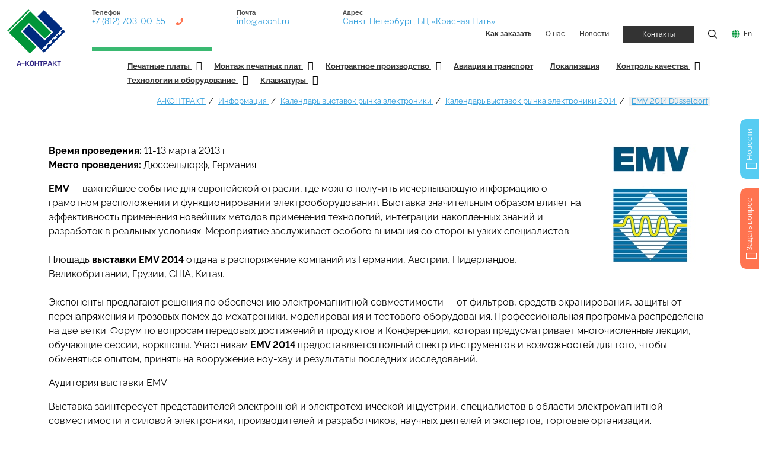

--- FILE ---
content_type: text/html; charset=utf-8
request_url: https://a-contract.ru/informacija/kalendar-vystavok-po-ehlektronike/expo2014/emv-2014-duesseldorf
body_size: 17506
content:
<!DOCTYPE html> <html dir="ltr" lang="ru"> <head> <meta charset="utf-8"> <!--
	This website is powered by TYPO3 - inspiring people to share!
	TYPO3 is a free open source Content Management Framework initially created by Kasper Skaarhoj and licensed under GNU/GPL.
	TYPO3 is copyright 1998-2026 of Kasper Skaarhoj. Extensions are copyright of their respective owners.
	Information and contribution at https://typo3.org/
	Создание и поддержка сайта — Павел Филиппов, https://pavelfilippov.ru
--> <link rel="icon" href="/typo3conf/ext/acont_fluid/Resources/Public/Icons/favicon.ico" type="image/vnd.microsoft.icon"> <title>EMV 2014 Düsseldorf — А-Контракт</title> <meta http-equiv="x-ua-compatible" content="IE=edge"> <meta name="viewport" content="width=device-width, initial-scale=1"> <meta name="robots" content="noindex,follow"> <meta name="description" content="Дата, место проведения и экспозиция выставки по электронике «EMV 2014 Düsseldorf» в 2014 году."> <meta property="og:type" content="website"> <meta property="og:image" content="https://a-contract.ru/fileadmin/_processed_/b/f/csm_acont_shared_1c720bc862.jpg"> <meta property="og:title" content="EMV 2014 Düsseldorf"> <meta name="twitter:card" content="summary"> <meta name="mobile-web-app-capable" content="yes"> <link rel="stylesheet" href="/typo3temp/assets/compressed/merged-2359718b69781ae9d823ee7222c98375-3851ede85fd11e62beeb4e91191bddae.css.gzip" media="all"> <link rel="stylesheet" href="/typo3conf/ext/news/Resources/Public/Css/news-basic.css" media="all"> <link rel="stylesheet" href="/typo3temp/assets/compressed/merged-b6282d83369927561f7082000f33adc1-4bc3d53220f614cfa88180a8c719702a.css.gzip" media="all"> <link rel="preconnect" href="https://fonts.googleapis.com"><link rel="preconnect" href="https://fonts.gstatic.com" crossorigin><link rel="icon" href="https://a-contract.ru/fileadmin/tmpl/img/favicon.svg" type="image/svg+xml"><link rel="alternate" type="application/rss+xml" title="RSS 2.0" href="https://a-contract.ru/feed.xml"><meta property="og:url" content="https://a-contract.ru/informacija/kalendar-vystavok-po-ehlektronike/expo2014/emv-2014-duesseldorf"> <link rel="canonical" href="https://a-contract.ru/informacija/kalendar-vystavok-po-ehlektronike/expo2014/emv-2014-duesseldorf"> </head> <body class="page-layout-1"> <div class="pagewrapper" id="top"> <header class="header page-header container-fluid"> <div class="header__wrapper d-flex"> <div class="page-header__logo logo col flex-grow-0"> <a href="/"><img src="/fileadmin/tmpl/img/logo.svg" alt="А-КОНТРАКТ: Контрактное производство электроники" class="logo__img" title="На главную А-Контракт" width="98" height="95"></a> </div> <div class="page-header__header-nav header-nav d-flex flex-column flex-grow-1"> <div class="header-nav__top d-flex flex-wrap align-content-between"> <div class="header-nav__contacts contacts d-flex flex-fill"> <div class="contacts__item d-none d-md-block"> <div class="contacts__title"> Телефон </div> <div class="contacts__data"> <a href="tel:+7 (812) 703-00-55" class="contacts__link contacts__link__phone" title="Нажмите для звонка">+7 (812) 703-00-55</a> </div> </div> <div class="contacts__item d-none d-lg-block"> <div class="contacts__title"> Почта </div> <div class="contacts__data"> <a href="mailto:info@acont.ru" class="contacts__link" title="Написать письмо">info@acont.ru</a> </div> </div> <div class="contacts__item d-none d-xl-block"> <div class="contacts__title"> Адрес </div> <div class="contacts__data"> <a href="/kontakty" class="contacts__link" data-title="Санкт-Петербург, БЦ «Красная Нить»">Санкт-Петербург, БЦ «Красная Нить»</a> </div> </div> </div> <div class="header-nav__links d-flex justify-content-end flex-fill"> <ul class="ordermenu d-none" id="ordermenu"> <li class="ordermenu__item"> <a href="/kak-zakazat/proizvodstvo-v-a-kontrakt" target="" title="Общие правила заказа" class="ordermenu__link "> Общие правила заказа </a> </li> <li class="ordermenu__item"> <a href="/kak-zakazat/pechatnye-platy" target="" title="Как заказать печатные платы" class="ordermenu__link "> Как заказать печатные платы </a> </li> <li class="ordermenu__item"> <a href="/kak-zakazat/montazh-pechatnykh-plat" target="" title="Как заказать монтаж печатных плат" class="ordermenu__link "> Как заказать монтаж печатных плат </a> </li> <li class="ordermenu__item"> <a href="/kak-zakazat/kontraktnoe-proizvodstvo" target="" title="Как заказать контрактное производство" class="ordermenu__link "> Как заказать контрактное производство </a> </li> <li class="ordermenu__item"> <a href="/kak-zakazat/komplektacija-dlja-zakaza" target="" title="Комплектация для заказа" class="ordermenu__link "> Комплектация для заказа </a> </li> <li class="ordermenu__item"> <a href="/kak-zakazat/varianty-dostavki" target="" title="Варианты доставки" class="ordermenu__link "> Варианты доставки </a> </li> <li class="ordermenu__item"> <a href="/kak-zakazat/oplata" target="" title="Оплата" class="ordermenu__link "> Оплата </a> </li> </ul> <div class="header-nav__link d-none d-md-block"> <a href="/kak-zakazat" class="toplink" id="orderlink"><strong>Как заказать</strong></a> </div> <div class="header-nav__link d-none d-md-block"> <a href="/o-nas" class="toplink">О нас</a> </div> <div class="header-nav__link d-none d-md-block"> <a href="/publikacii" class="toplink news-link">Новости</a> </div> <div class="header-nav__link"> <a href="/kontakty" class="toplink btn btn__dark btn__small">Контакты</a> </div> <div class="header-nav__link"> <a href="#" data-modal="modal-search" class="toplink" title="Показать поиск по сайту"><img src="/fileadmin/tmpl/icons/icon-search.png" alt="Поиск" width="16" height="16"></a> </div> <div class="header-nav__link"> <a href="/en" class="toplink lang-link">En</a> </div> </div> </div> <div class="header-nav__bottom"> <section class="header-menu"> <div class="container-fluid"> <section class="wrapper"> <div class="header-menu-item-center"> <div class="overlay"></div> <nav class="menu" id="menu"> <div class="menu-mobile-header"> <button type="button" class="menu-mobile-arrow"><i class="ion ion-ios-arrow-back"></i></button> <div class="menu-mobile-title"></div> <button type="button" class="menu-mobile-close"><i class="ion ion-ios-close"></i></button> </div> <ul class="menu-section"> <li class="menu-item-has-children"> <a href="/produkcija/pechatnye-platy" title="Печатные платы. Производство и изготовление в Санкт-Петербурге и Москве" > Печатные платы </i> </a><i class="ion ion-ios-arrow-down"></i> <div class="menu-subs menu-column-1"> <ul> <li class=""> <a href="/produkcija/pechatnye-platy/proektirovanie-pechatnykh-plat" target="" title="Проектирование печатных плат" > Проектирование печатных плат </a> </li> <li class=""> <a href="/produkcija/pechatnye-platy/dfm-analiz" target="" title="DFM анализ" > DFM анализ </a> </li> <li class=""> <a href="/produkcija/pechatnye-platy/trassirovka-pechatnykh-plat" target="" title="Трассировка печатных плат" > Трассировка печатных плат </a> </li> <li class=""> <a href="/produkcija/pechatnye-platy/izgotovlenie-pechatnykh-plat" target="" title="Изготовление печатных плат" > Изготовление печатных плат </a> </li> <li class=""> <a href="/produkcija/pechatnye-platy/tekhnicheskie-vozmozhnosti" target="" title="Технические возможности" > Технические возможности </a> </li> <li class=""> <a href="/produkcija/pechatnye-platy/kachestvo-pechatnykh-plat" target="" title="Качество печатных плат" > Качество печатных плат </a> </li> <li class=""> <a href="/produkcija/pechatnye-platy/vidy-pechatnykh-plat" target="" title="Виды печатных плат" > Виды печатных плат </a> </li> <li class=""> <a href="/produkcija/pechatnye-platy/srochnoe-izgotovlenie" target="" title="Срочное изготовление" > Срочное изготовление </a> </li> <li class=""> <a href="/produkcija/pechatnye-platy/planarnye-transformatory" target="" title="Планарные трансформаторы" > Планарные трансформаторы </a> </li> <li class=""> <a href="/produkcija/pechatnye-platy/zakaz-pechatnykh-plat" target="" title="Заказ печатных плат" > Заказ печатных плат </a> </li> </ul> </div> </li> <li class="menu-item-has-children"> <a href="/produkcija/montazh-pechatnykh-plat" title="Монтаж печатных плат в Санкт-Петербурге и Москве" > Монтаж печатных плат </i> </a><i class="ion ion-ios-arrow-down"></i> <div class="menu-subs menu-column-1"> <ul> <li class=""> <a href="/produkcija/montazh-pechatnykh-plat/slozhnye-pechatnye-uzly/vozmozhnosti-proizvodstva" target="" title="Возможности производства" > Возможности производства </a> </li> <li class=""> <a href="/produkcija/montazh-pechatnykh-plat/slozhnye-pechatnye-uzly" target="" title="Сложные печатные узлы" > Сложные печатные узлы </a> </li> <li class=""> <a href="/produkcija/montazh-pechatnykh-plat/poverkhnostnyi-montazh-pechatnykh-plat" target="" title="Поверхностный монтаж печатных плат" > Поверхностный монтаж печатных плат </a> </li> <li class=""> <a href="/produkcija/montazh-pechatnykh-plat/vyvodnoi-montazh" target="" title="Выводной монтаж" > Выводной монтаж </a> </li> <li class=""> <a href="/produkcija/montazh-pechatnykh-plat/montazh-bga" target="" title="Монтаж BGA" > Монтаж BGA </a> </li> <li class=""> <a href="/produkcija/montazh-pechatnykh-plat/rebolling-vyvodov-bga" target="" title="Реболлинг выводов BGA" > Реболлинг выводов BGA </a> </li> <li class=""> <a href="/produkcija/montazh-pechatnykh-plat/ehlektronnye-bloki-dlja-ehkstremalnykh-uslovii" target="" title="Электронные блоки для экстремальных условий" > Электронные блоки для экстремальных условий </a> </li> <li class=""> <a href="/produkcija/montazh-pechatnykh-plat/komplektacija-dlja-avtomaticheskogo-montazha" target="" title="Комплектация для автоматического монтажа" > Комплектация для автоматического монтажа </a> </li> <li class=""> <a href="/produkcija/montazh-pechatnykh-plat/kachestvo-ehlektronnykh-blokov" target="" title="Качество электронных блоков" > Качество электронных блоков </a> </li> <li class=""> <a href="/produkcija/kontraktnoe-proizvodstvo/kachestvo/kachestvo-ehlektronnykh-blokov/upakovka-gotovykh-ehlektronnykh-blokov" target="" title="Упаковка готовых электронных блоков" > Упаковка готовых электронных блоков </a> </li> <li class=""> <a href="/produkcija/montazh-pechatnykh-plat/zakaz-na-montazh-pechatnykh-plat" target="" title="Заказ на монтаж печатных плат" > Заказ на монтаж печатных плат </a> </li> </ul> </div> </li> <li class="menu-item-has-children"> <a href="/produkcija/kontraktnoe-proizvodstvo" title="Контрактное производство электроники" > Контрактное производство </i> </a><i class="ion ion-ios-arrow-down"></i> <div class="menu-subs menu-column-1"> <ul> <li class=""> <a href="/produkcija/kontraktnoe-proizvodstvo/ehtapy-vypolnenija-zakaza" target="" title="Этапы выполнения заказа" > Этапы выполнения заказа </a> </li> <li class=""> <a href="/produkcija/kontraktnoe-proizvodstvo/sistema-proslezhivaemosti" target="" title="Система прослеживаемости" > Система прослеживаемости </a> </li> <li class=""> <a href="/produkcija/kontraktnoe-proizvodstvo/kachestvo" target="" title="Качество" > Качество </a> </li> <li class=""> <a href="/produkcija/kontraktnoe-proizvodstvo/komplektacija" target="" title="Комплектация" > Комплектация </a> </li> <li class=""> <a href="/produkcija/kontraktnoe-proizvodstvo/trebovanija" target="" title="Заказ на контрактное производство" > Заказ на контрактное производство </a> </li> </ul> </div> </li> <li class="menu-item"> <a href="/produkcija/aviacija-i-transport" title="Авионика и электроника для транспорта: ж/д, суда, метро, трамваи" class="menu__link "> Авиация и транспорт </a> </li> <li class="menu-item"> <a href="/produkcija/lokalizacija" title="Локализация производства электроники в России" class="menu__link "> Локализация </a> </li> <li class="menu-item-has-children"> <a href="/produkcija/kachestvo-produkcii-a-kontrakt" title="Контроль качества печатных плат и монтажа" > Контроль качества </i> </a><i class="ion ion-ios-arrow-down"></i> <div class="menu-subs menu-column-1"> <ul> <li class=""> <a href="/produkcija/kachestvo-produkcii-a-kontrakt/dfm-analiz" target="" title="DFM анализ" > DFM анализ </a> </li> <li class=""> <a href="/produkcija/kachestvo-produkcii-a-kontrakt/ehlektrokontrol-pechatnykh-plat" target="" title="Электроконтроль печатных плат" > Электроконтроль печатных плат </a> </li> <li class=""> <a href="/produkcija/kachestvo-produkcii-a-kontrakt/kontrol-volnovogo-soprotivlenija" target="" title="Контроль волнового сопротивления" > Контроль волнового сопротивления </a> </li> <li class=""> <a href="/produkcija/kachestvo-produkcii-a-kontrakt/kontrol-plat-pered-montazhom" target="" title="Контроль плат перед монтажом" > Контроль плат перед монтажом </a> </li> <li class=""> <a href="/produkcija/kachestvo-produkcii-a-kontrakt/kontrol-ehlektronnykh-komponentov" target="" title="Контроль электронных компонентов" > Контроль электронных компонентов </a> </li> <li class=""> <a href="/produkcija/kachestvo-produkcii-a-kontrakt/kontrol-nanesenija-pajalnoi-pasty" target="" title="Контроль нанесения паяльной пасты" > Контроль нанесения паяльной пасты </a> </li> <li class=""> <a href="/produkcija/kachestvo-produkcii-a-kontrakt/vizualnyi-kontrol" target="" title="Визуальный контроль" > Визуальный контроль </a> </li> <li class=""> <a href="/produkcija/kachestvo-produkcii-a-kontrakt/avtomaticheskii-opticheskii-kontrol" target="" title="Автоматический оптический контроль" > Автоматический оптический контроль </a> </li> <li class=""> <a href="/produkcija/kachestvo-produkcii-a-kontrakt/rentgen-kontrol" target="" title="Рентген-контроль" > Рентген-контроль </a> </li> <li class=""> <a href="/produkcija/kachestvo-produkcii-a-kontrakt/vnutriskhemnyi-kontrol" target="" title="Внутрисхемный контроль" > Внутрисхемный контроль </a> </li> <li class=""> <a href="/produkcija/kachestvo-produkcii-a-kontrakt/periferiinoe-skanirovanie" target="" title="Периферийное сканирование" > Периферийное сканирование </a> </li> <li class=""> <a href="/produkcija/kachestvo-produkcii-a-kontrakt/kontrol-kachestva-otmyvki" target="" title="Контроль качества отмывки" > Контроль качества отмывки </a> </li> <li class=""> <a href="/produkcija/kachestvo-produkcii-a-kontrakt/funkcionalnyi-kontrol" target="" title="Функциональный контроль" > Функциональный контроль </a> </li> </ul> </div> </li> <li class="menu-item-has-children"> <a href="/produkcija/dopolnitelno" title="Смежные услуги производства, технологии и оборудование" > Технологии и оборудование </i> </a><i class="ion ion-ios-arrow-down"></i> <div class="menu-subs menu-column-1"> <ul> <li class=""> <a href="/produkcija/dopolnitelno/svch" target="" title="СВЧ" > СВЧ </a> </li> <li class=""> <a href="/produkcija/dopolnitelno/zhguty-i-kabeli-v-sostave-izdelii" target="" title="Жгуты и кабели в составе изделий" > Жгуты и кабели в составе изделий </a> </li> <li class=""> <a href="/produkcija/dopolnitelno/korpusa-dlja-priborostroenija" target="" title="Корпуса для приборостроения" > Корпуса для приборостроения </a> </li> <li class=""> <a href="/produkcija/dopolnitelno/vlagozashchita-pechatnykh-plat" target="" title="Влагозащита печатных плат" > Влагозащита печатных плат </a> </li> <li class=""> <a href="/produkcija/dopolnitelno/remont-plat-s-bga" target="" title="Ремонт плат с BGA" > Ремонт плат с BGA </a> </li> <li class=""> <a href="/produkcija/montazh-pechatnykh-plat/rebolling-vyvodov-bga" target="" title="Реболлинг выводов BGA" > Реболлинг выводов BGA </a> </li> <li class=""> <a href="/produkcija/dopolnitelno/pop-montazh" target="" title="POP монтаж" > POP монтаж </a> </li> <li class=""> <a href="/produkcija/dopolnitelno/selektivnaja-paika" target="" title="Селективная пайка" > Селективная пайка </a> </li> <li class=""> <a href="/produkcija/dopolnitelno/lazernaja-markirovka" target="" title="Лазерная маркировка" > Лазерная маркировка </a> </li> <li class=""> <a href="/produkcija/dopolnitelno/rentgen-kontrol" target="" title="Рентген-контроль" > Рентген-контроль </a> </li> <li class=""> <a href="/produkcija/dopolnitelno/3d-rentgen" target="" title="3D-рентген" > 3D-рентген </a> </li> <li class=""> <a href="/produkcija/dopolnitelno/otmyvka-pechatnykh-plat" target="" title="Отмывка печатных плат" > Отмывка печатных плат </a> </li> <li class=""> <a href="/produkcija/dopolnitelno/klimaticheskie-ispytanija/zapressovka-razjomov" target="" title="Запрессовка разъёмов" > Запрессовка разъёмов </a> </li> <li class=""> <a href="/produkcija/dopolnitelno/klimaticheskie-ispytanija" target="" title="Испытания электронных блоков" > Испытания электронных блоков </a> </li> <li class=""> <a href="/produkcija/dopolnitelno/nastroika-ehlektronnykh-blokov" target="" title="Настройка электронных блоков" > Настройка электронных блоков </a> </li> <li class=""> <a href="/produkcija/dopolnitelno/oborudovanie" target="" title="Оборудование" > Оборудование </a> </li> </ul> </div> </li> <li class="menu-item-has-children"> <a href="/produkcija/klaviatury" title="Клавиатуры: силиконовые, мембранные, антивандальные. Заказ, цена" > Клавиатуры </i> </a><i class="ion ion-ios-arrow-down"></i> <div class="menu-subs menu-column-1"> <ul> <li class=""> <a href="/produkcija/klaviatury/silikonovye-klaviatury" target="" title="Силиконовые клавиатуры" > Силиконовые клавиатуры </a> </li> <li class=""> <a href="/produkcija/klaviatury/membrannye-klaviatury" target="" title="Мембранные клавиатуры" > Мембранные клавиатуры </a> </li> <li class=""> <a href="/produkcija/klaviatury/vandalozashchishchennye-klaviatury" target="" title="Вандалозащищенные клавиатуры" > Вандалозащищенные клавиатуры </a> </li> </ul> </div> </li> <div class="container"> <ul class="submenu"> <li class="submenu__item"> <a href="/informacija/kalendar-vystavok-po-ehlektronike/expo2014/nepcon-world-japan-electrotest-japan-2014" target="" title="Nepcon World Japan. Electrotest Japan 2014" class="submenu__link "> Nepcon World Japan. Electrotest Japan 2014 </a> </li> <li class="submenu__item"> <a href="/informacija/kalendar-vystavok-po-ehlektronike/expo2014/mezhdunarodnaja-vystavka-sredstv-bezopasnosti-intersec-2014" target="" title="Международная выставка средств безопасности &quot;Intersec 2014&quot;" class="submenu__link "> Международная выставка средств безопасности &quot;Intersec 2014&quot; </a> </li> <li class="submenu__item"> <a href="/informacija/kalendar-vystavok-po-ehlektronike/expo2014/cstb-2014" target="" title="CSTB 2014" class="submenu__link "> CSTB 2014 </a> </li> <li class="submenu__item"> <a href="/informacija/kalendar-vystavok-po-ehlektronike/expo2014/ehnergetika-2014" target="" title="«Энергетика» 2014" class="submenu__link "> «Энергетика» 2014 </a> </li> <li class="submenu__item"> <a href="/informacija/kalendar-vystavok-po-ehlektronike/expo2014/tekhnologii-bezopasnosti-2014" target="" title="Технологии безопасности 2014" class="submenu__link "> Технологии безопасности 2014 </a> </li> <li class="submenu__item"> <a href="/informacija/kalendar-vystavok-po-ehlektronike/expo2014/southern-electronics-2014" target="" title="Southern Electronics 2014" class="submenu__link "> Southern Electronics 2014 </a> </li> <li class="submenu__item"> <a href="/informacija/kalendar-vystavok-po-ehlektronike/expo2014/semicon-korea-2014" target="" title="Semicon Korea 2014" class="submenu__link "> Semicon Korea 2014 </a> </li> <li class="submenu__item"> <a href="/informacija/kalendar-vystavok-po-ehlektronike/expo2014/ndt-russia-nerazrushajushchii-kontrol-i-tekhnicheskaja-diagnostika-v-promyshlennosti-2014" target="" title="NDT Russia - Неразрушающий контроль и техническая диагностика в промышленности 2014" class="submenu__link "> NDT Russia - Неразрушающий контроль и техническая диагностика в промышленности 2014 </a> </li> <li class="submenu__item"> <a href="/informacija/kalendar-vystavok-po-ehlektronike/expo2014/russia-power-2014" target="" title="Russia Power 2014" class="submenu__link "> Russia Power 2014 </a> </li> <li class="submenu__item"> <a href="/informacija/kalendar-vystavok-po-ehlektronike/expo2014/cebit-2014" target="" title="CeBIT 2014" class="submenu__link "> CeBIT 2014 </a> </li> <li class="submenu__item submenu__item__active"> <a href="/informacija/kalendar-vystavok-po-ehlektronike/expo2014/emv-2014-duesseldorf" target="" title="EMV 2014 Düsseldorf" class="submenu__link submenu__link__active"> EMV 2014 Düsseldorf </a> </li> <li class="submenu__item"> <a href="/informacija/kalendar-vystavok-po-ehlektronike/expo2014/ofcnfoec-san-francisco-2014" target="" title="OFC/NFOEC San Francisco 2014" class="submenu__link "> OFC/NFOEC San Francisco 2014 </a> </li> <li class="submenu__item"> <a href="/informacija/kalendar-vystavok-po-ehlektronike/expo2014/peterburgskaja-tekhnicheskaja-jarmarka-2014" target="" title="Петербургская техническая ярмарка 2014" class="submenu__link "> Петербургская техническая ярмарка 2014 </a> </li> <li class="submenu__item"> <a href="/informacija/kalendar-vystavok-po-ehlektronike/expo2014/pta-sibir-2014" target="" title="ПТА-Сибирь 2014" class="submenu__link "> ПТА-Сибирь 2014 </a> </li> <li class="submenu__item"> <a href="/informacija/kalendar-vystavok-po-ehlektronike/expo2014/electronica-china-2014" target="" title="Electronica China 2014" class="submenu__link "> Electronica China 2014 </a> </li> <li class="submenu__item"> <a href="/informacija/kalendar-vystavok-po-ehlektronike/expo2014/productronica-china-2014" target="" title="Productronica China 2014" class="submenu__link "> Productronica China 2014 </a> </li> <li class="submenu__item"> <a href="/informacija/kalendar-vystavok-po-ehlektronike/expo2014/fpd-china-2014" target="" title="FPD China 2014" class="submenu__link "> FPD China 2014 </a> </li> <li class="submenu__item"> <a href="/informacija/kalendar-vystavok-po-ehlektronike/expo2014/laser-world-of-photonics-china-2014" target="" title="Laser. World of Photonics China 2014" class="submenu__link "> Laser. World of Photonics China 2014 </a> </li> <li class="submenu__item"> <a href="/informacija/kalendar-vystavok-po-ehlektronike/expo2014/avtomatizacija-ehlektronika-2014" target="" title="Автоматизация. Электроника 2014" class="submenu__link "> Автоматизация. Электроника 2014 </a> </li> <li class="submenu__item"> <a href="/informacija/kalendar-vystavok-po-ehlektronike/expo2014/amper-2014" target="" title="Amper 2014" class="submenu__link "> Amper 2014 </a> </li> <li class="submenu__item"> <a href="/informacija/kalendar-vystavok-po-ehlektronike/expo2014/ehlektrotekhnika-i-ehnergetika-2014" target="" title="Электротехника и Энергетика 2014" class="submenu__link "> Электротехника и Энергетика 2014 </a> </li> <li class="submenu__item"> <a href="/informacija/kalendar-vystavok-po-ehlektronike/expo2014/ehlektro-ehnergosberezhenie-2014" target="" title="Электро. Энергосбережение 2014" class="submenu__link "> Электро. Энергосбережение 2014 </a> </li> <li class="submenu__item"> <a href="/informacija/kalendar-vystavok-po-ehlektronike/expo2014/ccbn-2014" target="" title="CCBN 2014" class="submenu__link "> CCBN 2014 </a> </li> <li class="submenu__item"> <a href="/informacija/kalendar-vystavok-po-ehlektronike/expo2014/ipc-apex-expo-2014" target="" title="IPC Apex Expo 2014" class="submenu__link "> IPC Apex Expo 2014 </a> </li> <li class="submenu__item"> <a href="/informacija/kalendar-vystavok-po-ehlektronike/expo2014/novaja-ehlektronika-2014" target="" title="Новая электроника 2014" class="submenu__link "> Новая электроника 2014 </a> </li> <li class="submenu__item"> <a href="/informacija/kalendar-vystavok-po-ehlektronike/expo2014/electronics-new-england-2014" target="" title="Electronics New England 2014" class="submenu__link "> Electronics New England 2014 </a> </li> <li class="submenu__item"> <a href="/informacija/kalendar-vystavok-po-ehlektronike/expo2014/printed-electronics-and-photovoltaics-europe-2014" target="" title="PRINTED ELECTRONICS AND PHOTOVOLTAICS EUROPE 2014" class="submenu__link "> PRINTED ELECTRONICS AND PHOTOVOLTAICS EUROPE 2014 </a> </li> <li class="submenu__item"> <a href="/informacija/kalendar-vystavok-po-ehlektronike/expo2014/smtpcb-packaging-nepcon-2014" target="" title="SMT/PCB Packaging &amp; Nepcon 2014" class="submenu__link "> SMT/PCB Packaging &amp; Nepcon 2014 </a> </li> <li class="submenu__item"> <a href="/informacija/kalendar-vystavok-po-ehlektronike/expo2014/hannover-messe-2014" target="" title="Hannover Messe 2014" class="submenu__link "> Hannover Messe 2014 </a> </li> <li class="submenu__item"> <a href="/informacija/kalendar-vystavok-po-ehlektronike/expo2014/epower-china-2014" target="" title="EPower China 2014" class="submenu__link "> EPower China 2014 </a> </li> <li class="submenu__item"> <a href="/informacija/kalendar-vystavok-po-ehlektronike/expo2014/interstroiehkspo-2014" target="" title="ИНТЕРСТРОЙЭКСПО 2014" class="submenu__link "> ИНТЕРСТРОЙЭКСПО 2014 </a> </li> <li class="submenu__item"> <a href="/informacija/kalendar-vystavok-po-ehlektronike/expo2014/china-electronics-fair-2014" target="" title="China Electronics Fair 2014" class="submenu__link "> China Electronics Fair 2014 </a> </li> <li class="submenu__item"> <a href="/informacija/kalendar-vystavok-po-ehlektronike/expo2014/electronics-components-china-sourcing-fair" target="" title="Electronics &amp; Components China Sourcing Fair" class="submenu__link "> Electronics &amp; Components China Sourcing Fair </a> </li> <li class="submenu__item"> <a href="/informacija/kalendar-vystavok-po-ehlektronike/expo2014/hong-kong-electronics-fair-2014" target="" title="Hong Kong Electronics Fair 2014" class="submenu__link "> Hong Kong Electronics Fair 2014 </a> </li> <li class="submenu__item"> <a href="/informacija/kalendar-vystavok-po-ehlektronike/expo2014/mips-okhrana-bezopasnost-i-protivopozharnaja-zashchita-2014" target="" title="MIPS: Охрана, безопасность и противопожарная защита 2014" class="submenu__link "> MIPS: Охрана, безопасность и противопожарная защита 2014 </a> </li> <li class="submenu__item"> <a href="/informacija/kalendar-vystavok-po-ehlektronike/expo2014/ehkspoehlektronika-2014" target="" title="ЭкспоЭлектроника 2014" class="submenu__link "> ЭкспоЭлектроника 2014 </a> </li> <li class="submenu__item"> <a href="/informacija/kalendar-vystavok-po-ehlektronike/expo2014/led-techexpo-2014" target="" title="LED techEXPO 2014" class="submenu__link "> LED techEXPO 2014 </a> </li> <li class="submenu__item"> <a href="/informacija/kalendar-vystavok-po-ehlektronike/expo2014/foe-fiber-optics-expo-2014" target="" title="FOE (Fiber Optics Expo) 2014" class="submenu__link "> FOE (Fiber Optics Expo) 2014 </a> </li> <li class="submenu__item"> <a href="/informacija/kalendar-vystavok-po-ehlektronike/expo2014/fpd-expo-display-2014" target="" title="FPD Expo - Display 2014" class="submenu__link "> FPD Expo - Display 2014 </a> </li> <li class="submenu__item"> <a href="/informacija/kalendar-vystavok-po-ehlektronike/expo2014/elcomukraine-2014" target="" title="elcomUkraine 2014" class="submenu__link "> elcomUkraine 2014 </a> </li> <li class="submenu__item"> <a href="/informacija/kalendar-vystavok-po-ehlektronike/expo2014/viii-mezhdunarodnyi-forum-po-sputnikovoi-navigacii-2014" target="" title="VIII Международный Форум по спутниковой навигации 2014" class="submenu__link "> VIII Международный Форум по спутниковой навигации 2014 </a> </li> <li class="submenu__item"> <a href="/informacija/kalendar-vystavok-po-ehlektronike/expo2014/semicon-singapore-2014" target="" title="Semicon Singapore 2014" class="submenu__link "> Semicon Singapore 2014 </a> </li> <li class="submenu__item"> <a href="/informacija/kalendar-vystavok-po-ehlektronike/expo2014/ehkspo-kontrol-2014" target="" title="ЭКСПО КОНТРОЛЬ 2014" class="submenu__link "> ЭКСПО КОНТРОЛЬ 2014 </a> </li> <li class="submenu__item"> <a href="/informacija/kalendar-vystavok-po-ehlektronike/expo2014/navitekh-2014" target="" title="НАВИТЕХ 2014" class="submenu__link "> НАВИТЕХ 2014 </a> </li> <li class="submenu__item"> <a href="/informacija/kalendar-vystavok-po-ehlektronike/expo2014/micromachinememsnano-micro-biz-robotech-2014" target="" title="Micromachine/MEMS.Nano Micro Biz / ROBOTECH 2014" class="submenu__link "> Micromachine/MEMS.Nano Micro Biz / ROBOTECH 2014 </a> </li> <li class="submenu__item"> <a href="/informacija/kalendar-vystavok-po-ehlektronike/expo2014/vysokie-tekhnologii-xxi-veka-2014" target="" title="Высокие технологии XXI века 2014" class="submenu__link "> Высокие технологии XXI века 2014 </a> </li> <li class="submenu__item"> <a href="/informacija/kalendar-vystavok-po-ehlektronike/expo2014/avtomatizacija-priborostroenie-ehlektronnye-komponenty-2014" target="" title="Автоматизация. Приборостроение. Электронные компоненты. 2014" class="submenu__link "> Автоматизация. Приборостроение. Электронные компоненты. 2014 </a> </li> <li class="submenu__item"> <a href="/informacija/kalendar-vystavok-po-ehlektronike/expo2014/smt-hybrid-packaging-2014" target="" title="SMT Hybrid PACKAGING 2014" class="submenu__link "> SMT Hybrid PACKAGING 2014 </a> </li> <li class="submenu__item"> <a href="/informacija/kalendar-vystavok-po-ehlektronike/expo2014/svjaz-ehkspokomm-2014" target="" title="Связь-Экспокомм 2014" class="submenu__link "> Связь-Экспокомм 2014 </a> </li> <li class="submenu__item"> <a href="/informacija/kalendar-vystavok-po-ehlektronike/expo2014/semicon-russia-2014" target="" title="Semicon Russia 2014" class="submenu__link "> Semicon Russia 2014 </a> </li> <li class="submenu__item"> <a href="/informacija/kalendar-vystavok-po-ehlektronike/expo2014/ctex-expo-pcbsmt-show-2014" target="" title="CTEX EXPO - PCB/SMT Show 2014" class="submenu__link "> CTEX EXPO - PCB/SMT Show 2014 </a> </li> <li class="submenu__item"> <a href="/informacija/kalendar-vystavok-po-ehlektronike/expo2014/mezhdunarodnyi-salon-kompleksnaja-bezopasnost-2014" target="" title="Международный салон «Комплексная безопасность» 2014" class="submenu__link "> Международный салон «Комплексная безопасность» 2014 </a> </li> <li class="submenu__item"> <a href="/informacija/kalendar-vystavok-po-ehlektronike/expo2014/helirussia-2014" target="" title="HeliRussia 2014" class="submenu__link "> HeliRussia 2014 </a> </li> <li class="submenu__item"> <a href="/informacija/kalendar-vystavok-po-ehlektronike/expo2014/ehlektro-ehlektrotekhnoehkspo-2014" target="" title="Электро. Электротехноэкспо 2014" class="submenu__link "> Электро. Электротехноэкспо 2014 </a> </li> <li class="submenu__item"> <a href="/informacija/kalendar-vystavok-po-ehlektronike/expo2014/ehlektrotrans-ehlektronika-transport-2014" target="" title="ЭлектроТранс. Электроника. Транспорт 2014" class="submenu__link "> ЭлектроТранс. Электроника. Транспорт 2014 </a> </li> <li class="submenu__item"> <a href="/informacija/kalendar-vystavok-po-ehlektronike/expo2014/electrical-building-technology-2014" target="" title="Electrical Building Technology 2014" class="submenu__link "> Electrical Building Technology 2014 </a> </li> <li class="submenu__item"> <a href="/informacija/kalendar-vystavok-po-ehlektronike/expo2014/nepcon-malaysia-2014" target="" title="Nepcon Malaysia 2014" class="submenu__link "> Nepcon Malaysia 2014 </a> </li> <li class="submenu__item"> <a href="/informacija/kalendar-vystavok-po-ehlektronike/expo2014/broadcast-asia-2014" target="" title="Broadcast-Asia 2014" class="submenu__link "> Broadcast-Asia 2014 </a> </li> <li class="submenu__item"> <a href="/informacija/kalendar-vystavok-po-ehlektronike/expo2014/ehnergetika-i-ehlektrotekhnika-2014" target="" title="Энергетика и Электротехника 2014" class="submenu__link "> Энергетика и Электротехника 2014 </a> </li> <li class="submenu__item"> <a href="/informacija/kalendar-vystavok-po-ehlektronike/expo2014/mezhdunarodnyi-forum-tekhnologii-v-mashinostroenii-2014" target="" title="Международный форум &quot;Технологии в машиностроении 2014" class="submenu__link "> Международный форум &quot;Технологии в машиностроении 2014 </a> </li> <li class="submenu__item"> <a href="/informacija/kalendar-vystavok-po-ehlektronike/expo2014/akto-2014" target="" title="АКТО- 2014" class="submenu__link "> АКТО- 2014 </a> </li> <li class="submenu__item"> <a href="/informacija/kalendar-vystavok-po-ehlektronike/expo2014/organic-photonics-electronics-2014" target="" title="Organic Photonics &amp; Electronics 2014" class="submenu__link "> Organic Photonics &amp; Electronics 2014 </a> </li> <li class="submenu__item"> <a href="/informacija/kalendar-vystavok-po-ehlektronike/expo2014/vysokie-tekhnologii-xxi-veka-2014-kopija-1" target="" title="Высокие технологии XXI века 2014 (копия 1)" class="submenu__link "> Высокие технологии XXI века 2014 (копия 1) </a> </li> <li class="submenu__item"> <a href="/informacija/kalendar-vystavok-po-ehlektronike/expo2014/semicon-taiwan-2014" target="" title="Semicon Taiwan 2014" class="submenu__link "> Semicon Taiwan 2014 </a> </li> <li class="submenu__item"> <a href="/informacija/kalendar-vystavok-po-ehlektronike/expo2014/pcb-west-2014" target="" title="PCB West 2014" class="submenu__link "> PCB West 2014 </a> </li> <li class="submenu__item"> <a href="/informacija/kalendar-vystavok-po-ehlektronike/expo2014/ehlektronika-i-ehnergetika-2014" target="" title="Электроника и энергетика 2014" class="submenu__link "> Электроника и энергетика 2014 </a> </li> <li class="submenu__item"> <a href="/informacija/kalendar-vystavok-po-ehlektronike/expo2014/ibc-2014" target="" title="IBC 2014" class="submenu__link "> IBC 2014 </a> </li> <li class="submenu__item"> <a href="/informacija/kalendar-vystavok-po-ehlektronike/expo2014/ehlkom-rossija-2014" target="" title="Элком Россия 2014" class="submenu__link "> Элком Россия 2014 </a> </li> <li class="submenu__item"> <a href="/informacija/kalendar-vystavok-po-ehlektronike/expo2014/rf-hyper-2014" target="" title="RF &amp; Hyper 2014" class="submenu__link "> RF &amp; Hyper 2014 </a> </li> <li class="submenu__item"> <a href="/informacija/kalendar-vystavok-po-ehlektronike/expo2014/xiii-mezhdunarodnyi-vystavochnyi-forum-tekhnologii-zashchity-2014" target="" title="XIII Международный выставочный форум ТЕХНОЛОГИИ ЗАЩИТЫ - 2014" class="submenu__link "> XIII Международный выставочный форум ТЕХНОЛОГИИ ЗАЩИТЫ - 2014 </a> </li> <li class="submenu__item"> <a href="/informacija/kalendar-vystavok-po-ehlektronike/expo2014/electronica-and-productronica-india-2014" target="" title="Electronica and Productronica India 2014" class="submenu__link "> Electronica and Productronica India 2014 </a> </li> <li class="submenu__item"> <a href="/informacija/kalendar-vystavok-po-ehlektronike/expo2014/okhrannaja-i-pozharnaja-avtomatika-pozharnaja-bezopasnost-xxi-veka-2014" target="" title="Охранная и пожарная автоматика. Пожарная безопасность XXI века - 2014" class="submenu__link "> Охранная и пожарная автоматика. Пожарная безопасность XXI века - 2014 </a> </li> <li class="submenu__item"> <a href="/informacija/kalendar-vystavok-po-ehlektronike/expo2014/itfm-mda-2014" target="" title="ITFM MDA 2014" class="submenu__link "> ITFM MDA 2014 </a> </li> <li class="submenu__item"> <a href="/informacija/kalendar-vystavok-po-ehlektronike/expo2014/sips-sibbezopasnost-2014" target="" title="SIPS / СибБезопасность 2014" class="submenu__link "> SIPS / СибБезопасность 2014 </a> </li> <li class="submenu__item"> <a href="/informacija/kalendar-vystavok-po-ehlektronike/expo2014/smta-2014" target="" title="SMTA 2014" class="submenu__link "> SMTA 2014 </a> </li> <li class="submenu__item"> <a href="/informacija/kalendar-vystavok-po-ehlektronike/expo2014/eltech-2014" target="" title="Eltech 2014" class="submenu__link "> Eltech 2014 </a> </li> <li class="submenu__item"> <a href="/informacija/kalendar-vystavok-po-ehlektronike/expo2014/rossiiskii-promyshlennik-2014" target="" title="Российский промышленник 2014" class="submenu__link "> Российский промышленник 2014 </a> </li> <li class="submenu__item"> <a href="/informacija/kalendar-vystavok-po-ehlektronike/expo2014/pta-moskva-2014" target="" title="ПТА-Москва 2014" class="submenu__link "> ПТА-Москва 2014 </a> </li> <li class="submenu__item"> <a href="/informacija/kalendar-vystavok-po-ehlektronike/expo2014/semicon-europa-2014" target="" title="Semicon Europa 2014" class="submenu__link "> Semicon Europa 2014 </a> </li> <li class="submenu__item"> <a href="/informacija/kalendar-vystavok-po-ehlektronike/expo2014/ceatec-japan-2014" target="" title="Ceatec Japan 2014" class="submenu__link "> Ceatec Japan 2014 </a> </li> <li class="submenu__item"> <a href="/informacija/kalendar-vystavok-po-ehlektronike/expo2014/14-i-peterburgskii-mezhdunarodnyi-ehnergeticheskii-forum" target="" title="14-й Петербургский Международный Энергетический Форум" class="submenu__link "> 14-й Петербургский Международный Энергетический Форум </a> </li> <li class="submenu__item"> <a href="/informacija/kalendar-vystavok-po-ehlektronike/expo2014/nepcon-vietnam-2014" target="" title="Nepcon Vietnam 2014" class="submenu__link "> Nepcon Vietnam 2014 </a> </li> <li class="submenu__item"> <a href="/informacija/kalendar-vystavok-po-ehlektronike/expo2014/hong-kong-electronics-fair-autumn-edition-2014" target="" title="Hong Kong Electronics Fair. Autumn Edition 2014" class="submenu__link "> Hong Kong Electronics Fair. Autumn Edition 2014 </a> </li> <li class="submenu__item"> <a href="/informacija/kalendar-vystavok-po-ehlektronike/expo2014/taitronics-components-equipments-2014" target="" title="Taitronics Components &amp; Equipments 2014" class="submenu__link "> Taitronics Components &amp; Equipments 2014 </a> </li> <li class="submenu__item"> <a href="/informacija/kalendar-vystavok-po-ehlektronike/expo2014/radioehlektronika-priborostroenie-avtomatizacija-2014" target="" title="Радиоэлектроника. Приборостроение. Автоматизация. 2014" class="submenu__link "> Радиоэлектроника. Приборостроение. Автоматизация. 2014 </a> </li> <li class="submenu__item"> <a href="/informacija/kalendar-vystavok-po-ehlektronike/expo2014/interpolitekh-2014" target="" title="Интерполитех 2014" class="submenu__link "> Интерполитех 2014 </a> </li> <li class="submenu__item"> <a href="/informacija/kalendar-vystavok-po-ehlektronike/expo2014/uvs-tech-2014" target="" title="UVS-TECH 2014" class="submenu__link "> UVS-TECH 2014 </a> </li> <li class="submenu__item"> <a href="/informacija/kalendar-vystavok-po-ehlektronike/expo2014/promyshlennaja-diagnostika-i-kontrol-industrial-testing-control-2014" target="" title="Промышленная диагностика и контроль – Industrial Testing &amp; Control 2014" class="submenu__link "> Промышленная диагностика и контроль – Industrial Testing &amp; Control 2014 </a> </li> <li class="submenu__item"> <a href="/informacija/kalendar-vystavok-po-ehlektronike/expo2014/taiwan-printed-circuit-association-show-2014" target="" title="Taiwan Printed Circuit Association Show 2014" class="submenu__link "> Taiwan Printed Circuit Association Show 2014 </a> </li> <li class="submenu__item"> <a href="/informacija/kalendar-vystavok-po-ehlektronike/expo2014/ehnergetika-ehlektrotekhnika-ehnergoehffektivnost-2014" target="" title="Энергетика. Электротехника. Энергоэффективность 2014" class="submenu__link "> Энергетика. Электротехника. Энергоэффективность 2014 </a> </li> <li class="submenu__item"> <a href="/informacija/kalendar-vystavok-po-ehlektronike/expo2014/electronica-2014" target="" title="Electronica 2014" class="submenu__link "> Electronica 2014 </a> </li> <li class="submenu__item"> <a href="/informacija/kalendar-vystavok-po-ehlektronike/expo2014/interlight-2014" target="" title="INTERLIGHT 2014" class="submenu__link "> INTERLIGHT 2014 </a> </li> <li class="submenu__item"> <a href="/informacija/kalendar-vystavok-po-ehlektronike/expo2014/sfitex-2014" target="" title="SFITEX 2014" class="submenu__link "> SFITEX 2014 </a> </li> <li class="submenu__item"> <a href="/expo2014/power-electronics-2014" target="" title="Power Electronics 2014" class="submenu__link "> Power Electronics 2014 </a> </li> <li class="submenu__item"> <a href="/informacija/kalendar-vystavok-po-ehlektronike/expo2014/ehlektrotekhnika-ehnergetika-avtomatizacija-svetotekhnika-2014" target="" title="Электротехника. Энергетика. Автоматизация. Светотехника 2014" class="submenu__link "> Электротехника. Энергетика. Автоматизация. Светотехника 2014 </a> </li> <li class="submenu__item"> <a href="/informacija/kalendar-vystavok-po-ehlektronike/expo2014/pta-ural-2014" target="" title="ПТА -Урал 2014" class="submenu__link "> ПТА -Урал 2014 </a> </li> <li class="submenu__item"> <a href="/informacija/kalendar-vystavok-po-ehlektronike/expo2014/ehlektricheskie-seti-rossii-2014" target="" title="Электрические сети России 2014" class="submenu__link "> Электрические сети России 2014 </a> </li> <li class="submenu__item"> <a href="/informacija/kalendar-vystavok-po-ehlektronike/expo2014/tekhnoforum-region-ehlektro-volgograd-2014" target="" title="Технофорум. Регион-Электро / Волгоград 2014" class="submenu__link "> Технофорум. Регион-Электро / Волгоград 2014 </a> </li> </ul> </div> </ul> </nav> </div> <div class="header-menu-item-right flex-fill"> <button type="button" class="menu-mobile-toggle"> <span></span> <span></span> <span></span> <span></span> </button> </div> </section> </div> </section> </div> </div> </div> </header> <div id="pagetop"></div> <section class="path mb-5"> <div class="container"> <ul class="path__list"> <li class="path__item"> <a href="/" title="А-КОНТРАКТ" class="path__link"> А-КОНТРАКТ </a> </li> <li class="path__item"> <a href="/informacija/spravochnik" title="Информация" class="path__link"> Информация </a> </li> <li class="path__item"> <a href="/informacija/kalendar-vystavok-po-ehlektronike" title="Календарь выставок рынка электроники" class="path__link"> Календарь выставок рынка электроники </a> </li> <li class="path__item"> <a href="/expo2014" title="Календарь выставок рынка электроники 2014" class="path__link"> Календарь выставок рынка электроники 2014 </a> </li> <li class="path__item"> <a href="/informacija/kalendar-vystavok-po-ehlektronike/expo2014/emv-2014-duesseldorf" title="EMV 2014 Düsseldorf" class="path__link"> EMV 2014 Düsseldorf </a> </li> </ul> </div> </section> <!--TYPO3SEARCH_begin--> <div id="content-terms" class="container content mb-5"> <div id="c261" data-section-uid="c261" class="default frame-type-textpic frame-layout-0 "> <div class="ce-textpic ce-right ce-intext"> <div class="ce-gallery " data-ce-columns="1" data-ce-images="1"> <div class="ce-row"> <div class="ce-column"> <figure class="image"> <img class="image-embed-item" src="/fileadmin/user_upload/_imported/emv_logo_4948_01.jpg" width="200" height="200" loading="lazy" decoding="async" alt=""> </figure> </div> </div> </div> <div class="ext-textpic ce-bodytext"> <p><b>Время проведения:</b> 11-13 марта 2013 г. <br><b>Место проведения:</b> Дюссельдорф, Германия.</p> <p><b>EMV</b> — важнейшее событие для европейской отрасли, где можно получить исчерпывающую информацию о грамотном расположении и функционировании электрооборудования. Выставка значительным образом влияет на эффективность применения новейших методов применения технологий, интеграции накопленных знаний и разработок в реальных условиях. Мероприятие заслуживает особого внимания со стороны узких специалистов. <br><br> Площадь <b>выставки EMV 2014</b> отдана в распоряжение компаний из Германии, Австрии, Нидерландов, Великобритании, Грузии, США, Китая.<br><br>Экспоненты предлагают решения по обеспечению электромагнитной совместимости — от фильтров, средств экранирования, защиты от перенапряжения и грозовых помех до мехатроники, моделирования и тестового оборудования. Профессиональная программа распределена на две ветки: Форум по вопросам передовых достижений и продуктов и Конференции, которая предусматривает многочисленные лекции, обучающие сессии, воркшопы. Участникам <b>EMV 2014</b> предоставляется полный спектр инструментов и возможностей для того, чтобы обменяться опытом, принять на вооружение ноу-хау и результаты последних исследований. </p> <p>Аудитория выставки EMV:</p> <p>Выставка заинтересует представителей электронной и электротехнической индустрии, специалистов в области электромагнитной совместимости и силовой электроники, производителей и разработчиков, научных деятелей и экспертов, торговые организации.</p> <p>Сайт выставки: <a href="http://mesago.de/en/EMV" target="_blank" rel="noreferrer nofollow">mesago.de/en/EMV</a></p> </div> </div> </div> </div> <!--TYPO3SEARCH_end--> <div class="footer__share"> <div class="container align-center"> <div class="ya-share2" data-size="l" data-curtain data-shape="round" data-color-scheme="whiteblack" data-limit="5" data-services="messenger,vkontakte,telegram,whatsapp,linkedin"></div> </div> </div> <footer class="footer page__footer"> <div class="container-fluid"> <div class="footer__menu__wrapper"> <div class="row"> <div class="col-12 col-sm-6 col-lg-3"> <header> <h4> <a href="/kak-zakazat">Как заказать</a> </h4> </header> <ul class="footer__menu"> <li> <a href="/kak-zakazat/proizvodstvo-v-a-kontrakt" title="Общие правила заказа"> <span>Общие правила заказа</span> </a> </li> <li> <a href="/kak-zakazat/pechatnye-platy" title="Как заказать печатные платы"> <span>Как заказать печатные платы</span> </a> </li> <li> <a href="/kak-zakazat/montazh-pechatnykh-plat" title="Как заказать монтаж печатных плат"> <span>Как заказать монтаж печатных плат</span> </a> </li> <li> <a href="/kak-zakazat/kontraktnoe-proizvodstvo" title="Как заказать контрактное производство"> <span>Как заказать контрактное производство</span> </a> </li> <li> <a href="/kak-zakazat/komplektacija-dlja-zakaza" title="Комплектация для заказа"> <span>Комплектация для заказа</span> </a> </li> <li> <a href="/kak-zakazat/varianty-dostavki" title="Варианты доставки"> <span>Варианты доставки</span> </a> </li> <li> <a href="/kak-zakazat/oplata" title="Оплата"> <span>Оплата</span> </a> </li> </ul> <header> <h4> <a href="/produkcija/pechatnye-platy">Печатные платы</a> </h4> </header> <ul class="footer__menu"> <li> <a href="/produkcija/pechatnye-platy/proektirovanie-pechatnykh-plat" title="Проектирование печатных плат"> <span>Проектирование печатных плат</span> </a> </li> <li> <a href="/produkcija/pechatnye-platy/dfm-analiz" title="DFM анализ"> <span>DFM анализ</span> </a> </li> <li> <a href="/produkcija/pechatnye-platy/trassirovka-pechatnykh-plat" title="Трассировка печатных плат"> <span>Трассировка печатных плат</span> </a> </li> <li> <a href="/produkcija/pechatnye-platy/izgotovlenie-pechatnykh-plat" title="Изготовление печатных плат"> <span>Изготовление печатных плат</span> </a> </li> <li> <a href="/produkcija/pechatnye-platy/tekhnicheskie-vozmozhnosti" title="Технические возможности"> <span>Технические возможности</span> </a> </li> <li> <a href="/produkcija/pechatnye-platy/kachestvo-pechatnykh-plat" title="Качество печатных плат"> <span>Качество печатных плат</span> </a> </li> <li> <a href="/produkcija/pechatnye-platy/vidy-pechatnykh-plat" title="Виды печатных плат"> <span>Виды печатных плат</span> </a> </li> <li> <a href="/produkcija/pechatnye-platy/srochnoe-izgotovlenie" title="Срочное изготовление"> <span>Срочное изготовление</span> </a> </li> <li> <a href="/produkcija/pechatnye-platy/planarnye-transformatory" title="Планарные трансформаторы"> <span>Планарные трансформаторы</span> </a> </li> <li> <a href="/produkcija/pechatnye-platy/zakaz-pechatnykh-plat" title="Заказ печатных плат"> <span>Заказ печатных плат</span> </a> </li> </ul> </div> <div class="col-12 col-sm-6 col-lg-3"> <header> <h4> <a href="/produkcija/montazh-pechatnykh-plat">Монтаж печатных плат</a> </h4> </header> <ul class="footer__menu"> <li> <a href="/produkcija/montazh-pechatnykh-plat/slozhnye-pechatnye-uzly/vozmozhnosti-proizvodstva" title="Возможности производства"> <span>Возможности производства</span> </a> </li> <li> <a href="/produkcija/montazh-pechatnykh-plat/slozhnye-pechatnye-uzly" title="Сложные печатные узлы"> <span>Сложные печатные узлы</span> </a> </li> <li> <a href="/produkcija/montazh-pechatnykh-plat/poverkhnostnyi-montazh-pechatnykh-plat" title="Поверхностный монтаж печатных плат"> <span>Поверхностный монтаж печатных плат</span> </a> </li> <li> <a href="/produkcija/montazh-pechatnykh-plat/vyvodnoi-montazh" title="Выводной монтаж"> <span>Выводной монтаж</span> </a> </li> <li> <a href="/produkcija/montazh-pechatnykh-plat/montazh-bga" title="Монтаж BGA"> <span>Монтаж BGA</span> </a> </li> <li> <a href="/produkcija/montazh-pechatnykh-plat/rebolling-vyvodov-bga" title="Реболлинг выводов BGA"> <span>Реболлинг выводов BGA</span> </a> </li> <li> <a href="/produkcija/montazh-pechatnykh-plat/ehlektronnye-bloki-dlja-ehkstremalnykh-uslovii" title="Электронные блоки для экстремальных условий"> <span>Электронные блоки для экстремальных условий</span> </a> </li> <li> <a href="/produkcija/montazh-pechatnykh-plat/komplektacija-dlja-avtomaticheskogo-montazha" title="Комплектация для автоматического монтажа"> <span>Комплектация для автоматического монтажа</span> </a> </li> <li> <a href="/produkcija/montazh-pechatnykh-plat/kachestvo-ehlektronnykh-blokov" title="Качество электронных блоков"> <span>Качество электронных блоков</span> </a> </li> <li> <a href="/produkcija/kontraktnoe-proizvodstvo/kachestvo/kachestvo-ehlektronnykh-blokov/upakovka-gotovykh-ehlektronnykh-blokov" title="Упаковка готовых электронных блоков"> <span>Упаковка готовых электронных блоков</span> </a> </li> <li> <a href="/produkcija/montazh-pechatnykh-plat/zakaz-na-montazh-pechatnykh-plat" title="Заказ на монтаж печатных плат"> <span>Заказ на монтаж печатных плат</span> </a> </li> </ul> <header> <h4> <a href="/produkcija/kontraktnoe-proizvodstvo">Контрактное производство</a> </h4> </header> <ul class="footer__menu"> <li> <a href="/produkcija/kontraktnoe-proizvodstvo/ehtapy-vypolnenija-zakaza" title="Этапы выполнения заказа"> <span>Этапы выполнения заказа</span> </a> </li> <li> <a href="/produkcija/kontraktnoe-proizvodstvo/sistema-proslezhivaemosti" title="Система прослеживаемости"> <span>Система прослеживаемости</span> </a> </li> <li> <a href="/produkcija/kontraktnoe-proizvodstvo/kachestvo" title="Качество"> <span>Качество</span> </a> </li> <li> <a href="/produkcija/kontraktnoe-proizvodstvo/komplektacija" title="Комплектация"> <span>Комплектация</span> </a> </li> <li> <a href="/produkcija/kontraktnoe-proizvodstvo/trebovanija" title="Заказ на контрактное производство"> <span>Заказ на контрактное производство</span> </a> </li> </ul> </div> <div class="col-12 col-sm-6 col-lg-3"> <header> <h4> <a href="/produkcija/dopolnitelno">Технологии и оборудование</a> </h4> </header> <ul class="footer__menu"> <li> <a href="/produkcija/dopolnitelno/svch" title="СВЧ"> <span>СВЧ</span> </a> </li> <li> <a href="/produkcija/dopolnitelno/zhguty-i-kabeli-v-sostave-izdelii" title="Жгуты и кабели в составе изделий"> <span>Жгуты и кабели в составе изделий</span> </a> </li> <li> <a href="/produkcija/dopolnitelno/korpusa-dlja-priborostroenija" title="Корпуса для приборостроения"> <span>Корпуса для приборостроения</span> </a> </li> <li> <a href="/produkcija/dopolnitelno/vlagozashchita-pechatnykh-plat" title="Влагозащита печатных плат"> <span>Влагозащита печатных плат</span> </a> </li> <li> <a href="/produkcija/dopolnitelno/remont-plat-s-bga" title="Ремонт плат с BGA"> <span>Ремонт плат с BGA</span> </a> </li> <li> <a href="/produkcija/montazh-pechatnykh-plat/rebolling-vyvodov-bga" title="Реболлинг выводов BGA"> <span>Реболлинг выводов BGA</span> </a> </li> <li> <a href="/produkcija/dopolnitelno/pop-montazh" title="POP монтаж"> <span>POP монтаж</span> </a> </li> <li> <a href="/produkcija/dopolnitelno/selektivnaja-paika" title="Селективная пайка"> <span>Селективная пайка</span> </a> </li> <li> <a href="/produkcija/dopolnitelno/lazernaja-markirovka" title="Лазерная маркировка"> <span>Лазерная маркировка</span> </a> </li> <li> <a href="/produkcija/dopolnitelno/rentgen-kontrol" title="Рентген-контроль"> <span>Рентген-контроль</span> </a> </li> <li> <a href="/produkcija/dopolnitelno/3d-rentgen" title="3D-рентген"> <span>3D-рентген</span> </a> </li> <li> <a href="/produkcija/dopolnitelno/otmyvka-pechatnykh-plat" title="Отмывка печатных плат"> <span>Отмывка печатных плат</span> </a> </li> <li> <a href="/produkcija/dopolnitelno/klimaticheskie-ispytanija/zapressovka-razjomov" title="Запрессовка разъёмов"> <span>Запрессовка разъёмов</span> </a> </li> <li> <a href="/produkcija/dopolnitelno/klimaticheskie-ispytanija" title="Испытания электронных блоков"> <span>Испытания электронных блоков</span> </a> </li> <li> <a href="/produkcija/dopolnitelno/nastroika-ehlektronnykh-blokov" title="Настройка электронных блоков"> <span>Настройка электронных блоков</span> </a> </li> <li> <a href="/produkcija/dopolnitelno/oborudovanie" title="Оборудование"> <span>Оборудование</span> </a> </li> </ul> </div> <div class="col-12 col-sm-6 col-lg-3"> <header> <h4> <a href="/produkcija/kachestvo-produkcii-a-kontrakt">Контроль качества</a> </h4> </header> <ul class="footer__menu"> <li> <a href="/produkcija/kachestvo-produkcii-a-kontrakt/dfm-analiz" title="DFM анализ"> <span>DFM анализ</span> </a> </li> <li> <a href="/produkcija/kachestvo-produkcii-a-kontrakt/ehlektrokontrol-pechatnykh-plat" title="Электроконтроль печатных плат"> <span>Электроконтроль печатных плат</span> </a> </li> <li> <a href="/produkcija/kachestvo-produkcii-a-kontrakt/kontrol-volnovogo-soprotivlenija" title="Контроль волнового сопротивления"> <span>Контроль волнового сопротивления</span> </a> </li> <li> <a href="/produkcija/kachestvo-produkcii-a-kontrakt/kontrol-plat-pered-montazhom" title="Контроль плат перед монтажом"> <span>Контроль плат перед монтажом</span> </a> </li> <li> <a href="/produkcija/kachestvo-produkcii-a-kontrakt/kontrol-ehlektronnykh-komponentov" title="Контроль электронных компонентов"> <span>Контроль электронных компонентов</span> </a> </li> <li> <a href="/produkcija/kachestvo-produkcii-a-kontrakt/kontrol-nanesenija-pajalnoi-pasty" title="Контроль нанесения паяльной пасты"> <span>Контроль нанесения паяльной пасты</span> </a> </li> <li> <a href="/produkcija/kachestvo-produkcii-a-kontrakt/vizualnyi-kontrol" title="Визуальный контроль"> <span>Визуальный контроль</span> </a> </li> <li> <a href="/produkcija/kachestvo-produkcii-a-kontrakt/avtomaticheskii-opticheskii-kontrol" title="Автоматический оптический контроль"> <span>Автоматический оптический контроль</span> </a> </li> <li> <a href="/produkcija/kachestvo-produkcii-a-kontrakt/rentgen-kontrol" title="Рентген-контроль"> <span>Рентген-контроль</span> </a> </li> <li> <a href="/produkcija/kachestvo-produkcii-a-kontrakt/vnutriskhemnyi-kontrol" title="Внутрисхемный контроль"> <span>Внутрисхемный контроль</span> </a> </li> <li> <a href="/produkcija/kachestvo-produkcii-a-kontrakt/periferiinoe-skanirovanie" title="Периферийное сканирование"> <span>Периферийное сканирование</span> </a> </li> <li> <a href="/produkcija/kachestvo-produkcii-a-kontrakt/kontrol-kachestva-otmyvki" title="Контроль качества отмывки"> <span>Контроль качества отмывки</span> </a> </li> <li> <a href="/produkcija/kachestvo-produkcii-a-kontrakt/funkcionalnyi-kontrol" title="Функциональный контроль"> <span>Функциональный контроль</span> </a> </li> </ul> <header> <h5> Справочник </h5> </header> <ul class="footer__menu"> <li> <a href="/informacija/spravochnik" title="Справочник"> <span>Справочник</span> </a> </li> <li> <a href="/informacija/glossar" title="Словарь терминов"> <span>Словарь терминов</span> </a> </li> <li> <a href="/informacija/kalendar-vystavok-po-ehlektronike" title="Календарь выставок рынка электроники"> <span>Календарь выставок рынка электроники</span> </a> </li> </ul> </div> </div> </div> </div> <div class="container"> <div class="footer__info"> <div class="footer__info__logo"> <img src="/fileadmin/tmpl/img/logo.png" alt="Контрактное производство электроники А-Контракт — лого" class="footer__info__logo__img" loading="lazy"> </div> <div class="footer__info__title"> <a href="/kontakty" title="Производство печатных плат, контакты в Москве и Санкт-Петербурге">Наш адрес</a>:</div> <div class="footer__info__data"> <div itemscope itemtype="http://schema.org/Organization"> <strong><span itemprop="name">А-Контракт</span> <span>Санкт-Петербург</span></strong>, <a href="https://a-contract.ru/" rel="nofollow"><span itemprop="url">a-contract.ru</span></a> <div itemprop="address" itemscope itemtype="http://schema.org/PostalAddress"> <p> <span itemprop="addressCountry">Россия</span>, <span itemprop="addressLocality">Санкт-Петербург</span>, <span itemprop="location">БЦ «Красная Нить»</span>, телефон: <a href="tel:+78127030055"><span itemprop="telephone">+7 812 703-00-55</span></a> </p> </div> </div> <div itemscope itemtype="http://schema.org/Organization"> <strong><span itemprop="name">А-Контракт</span> <span>Москва</span></strong>, <a href="https://a-contract.ru/" rel="nofollow"><span itemprop="url">a-contract.ru</span></a> <div itemprop="address" itemscope itemtype="http://schema.org/PostalAddress"> <p> <span itemprop="postalCode">115419</span>, <span itemprop="addressCountry">Россия</span>, <span itemprop="addressLocality">Москва</span>, <span itemprop="streetAddress">2-ой Рощинский пр., д. 8</span>, <span itemprop="location">БЦ «Серпуховской двор»</span>, телефон: <a href="tel:+78127030055"><span itemprop="telephone">+7 812 703-00-55</span></a> </p> </div> </div> </div> </div> <div class="footer__links"> <a href="/info/politika-konfidencialnosti">Политика конфиденциальности</a> <a href="/info/soglashenie-polzovatelja">Соглашение пользователя</a> <a href="/info/soglashenie-polzovatelja">Правила использования сайта</a> <a href="/materialy-saita">Материалы сайта</a> <a href="/info/poisk">Поиск</a> <a href="/info/karta-saita">Карта сайта</a> </div> <div class="footer__copyright"> © 2016—<span id="year"></span> А-КОНТРАКТ. Сделано в России.<script type="text/javascript">
	var date = new Date().getFullYear();
	document.getElementById("year").innerHTML = date;
</script> <script>(function(w,d,s,l,i){w[l]=w[l]||[];w[l].push({'gtm.start':
new Date().getTime(),event:'gtm.js'});var f=d.getElementsByTagName(s)[0],
j=d.createElement(s),dl=l!='dataLayer'?'&l='+l:'';j.async=true;j.src=
'https://www.googletagmanager.com/gtm.js?id='+i+dl;f.parentNode.insertBefore(j,f);
})(window,document,'script','dataLayer','GTM-P4XQT5V');</script> <noscript><iframe src="https://www.googletagmanager.com/ns.html?id=GTM-P4XQT5V"height="0" width="0" style="display:none;visibility:hidden"></iframe></noscript> <script type="text/javascript" >
   (function(m,e,t,r,i,k,a){m[i]=m[i]||function(){(m[i].a=m[i].a||[]).push(arguments)};
   m[i].l=1*new Date();
   for (var j = 0; j < document.scripts.length; j++) {if (document.scripts[j].src === r) { return; }}
   k=e.createElement(t),a=e.getElementsByTagName(t)[0],k.async=1,k.src=r,a.parentNode.insertBefore(k,a)})
   (window, document, "script", "/fileadmin/yandex/tag.js", "ym");
   ym(39789915, "init", {
        clickmap:true,
        trackLinks:true,
        accurateTrackBounce:true,
        webvisor:true
   });
</script> <noscript><div><img src="https://mc.yandex.ru/watch/39789915" style="position:absolute; left:-9999px;" alt="."></div></noscript> <noscript> <div> <img src="https://top-fwz1.mail.ru/counter?id=3189260;js=na" style="border:0;position:absolute;left:-9999px;" alt="."> </div> </noscript> </div> </div> </footer> </div> <div class="totop"> <a href="#top" class="totop__link"></a> </div> <div class="quest__button"> <a href="#" data-modal="modal-feedback" class="quest__link quest__link__form"> <i class="ion ion-ios-mail"></i> <span class="quest__text"> Задать вопрос </span> </a> <a href="#" class="quest__link quest__link__panel" onclick="showPanel()"><i class="ion ion-ios-paper"></i> <span class="quest__text"> Новости </span></a> </div> <div class="modal" id="modal-feedback"> <div class="modal-bg modal-exit"></div> <div class="modal-container"> <div class="tx-powermail"><form data-validate="html5" data-powermail-ajax="true" data-powermail-form="8" enctype="multipart/form-data" name="field" class="form powermail_form_8 nolabel " action="/informacija/kalendar-vystavok-po-ehlektronike/expo2014/emv-2014-duesseldorf?tx_powermail_pi1%5Baction%5D=create&amp;tx_powermail_pi1%5Bcontroller%5D=Form&amp;cHash=e5bcf65a7c22bc288ab268f09d0a48d2#c2334" method="post"><div><input type="hidden" name="tx_powermail_pi1[__referrer][@extension]" value="Powermail"><input type="hidden" name="tx_powermail_pi1[__referrer][@controller]" value="Form"><input type="hidden" name="tx_powermail_pi1[__referrer][@action]" value="form"><input type="hidden" name="tx_powermail_pi1[__referrer][arguments]" value="YTowOnt9f9f3253f523f42c3f0ad06e30fe21df4d74e225c"><input type="hidden" name="tx_powermail_pi1[__referrer][@request]" value="{&quot;@extension&quot;:&quot;Powermail&quot;,&quot;@controller&quot;:&quot;Form&quot;,&quot;@action&quot;:&quot;form&quot;}d477d2356bf90e578d8541b39d340cdb80a27fcc"><input type="hidden" name="tx_powermail_pi1[__trustedProperties]" value="{&quot;field&quot;:{&quot;vasheimja&quot;:1,&quot;vashapochta&quot;:1,&quot;vopros&quot;:1,&quot;soglasenspravilamiobrabotkipersonalnoiinformacii&quot;:[1],&quot;soglasenspravilamiobrabotkipersonalnoiinformacii_01&quot;:[1],&quot;__hp&quot;:1},&quot;mail&quot;:{&quot;form&quot;:1}}350311f455dd1c469840517165bbb3aaaba592e4"></div><fieldset class="powermail_fieldset powermail_fieldset_16 nolabel"><div class="form__fieldwrap powermail_fieldwrap_type_input powermail_fieldwrap_vasheimja "><label for="powermail_field_vasheimja" class="form__label powermail_label" title=""> Ваше имя </label><div class="powermail_field"><input class="form__input form__text " id="powermail_field_vasheimja" type="text" name="tx_powermail_pi1[field][vasheimja]"></div></div><div class="form__fieldwrap powermail_fieldwrap_type_input powermail_fieldwrap_vashapochta "><label for="powermail_field_vashapochta" class="form__label powermail_label" title=""> Ваша почта<span class="mandatory">*</span></label><div class="powermail_field"><input required="required" aria-required="true" class="form__input form__text " id="powermail_field_vashapochta" type="text" name="tx_powermail_pi1[field][vashapochta]"></div></div><div class="form__fieldwrap powermail_fieldwrap_type_textarea powermail_fieldwrap_vopros "><label for="powermail_field_vopros" class="form__label powermail_label" title=""> Вопрос </label><div class="powermail_field"> <textarea rows="5" cols="20" class="form__input form__textarea  " id="powermail_field_vopros" name="tx_powermail_pi1[field][vopros]"></textarea></div></div><div class="form__fieldwrap powermail_fieldwrap_type_submit powermail_fieldwrap_otpravit "><div class="powermail_field "><input class="btn btn__form btn__normal btn__dark form__button powermail_submit" type="submit" value="Отправить"></div></div><div class="form__fieldwrap powermail_fieldwrap_type_check powermail_fieldwrap_soglasenspravilamiobrabotkipersonalnoiinformacii nolabel "><div class="powermail_field"><div class="form__checkbox checkbox "><label class="form__label__checkbox form__checkbox__134"><input type="hidden" name="tx_powermail_pi1[field][soglasenspravilamiobrabotkipersonalnoiinformacii]" value=""><input required="required" aria-required="true" class="form__input form__checkbox__item powermail_checkbox_134" id="powermail_field_soglasenspravilamiobrabotkipersonalnoiinformacii_1" type="checkbox" name="tx_powermail_pi1[field][soglasenspravilamiobrabotkipersonalnoiinformacii][]" value="Согласен с Правилами обработки персональной информации"> Согласен с Правилами обработки персональной информации </label></div></div></div><div class="form__fieldwrap powermail_fieldwrap_type_check powermail_fieldwrap_soglasenspravilamiobrabotkipersonalnoiinformacii_01 nolabel "><div class="powermail_field"><div class="form__checkbox checkbox "><label class="form__label__checkbox form__checkbox__167"><input type="hidden" name="tx_powermail_pi1[field][soglasenspravilamiobrabotkipersonalnoiinformacii_01]" value=""><input class="form__input form__checkbox__item powermail_checkbox_167" id="powermail_field_soglasenspravilamiobrabotkipersonalnoiinformacii_01_1" type="checkbox" name="tx_powermail_pi1[field][soglasenspravilamiobrabotkipersonalnoiinformacii_01][]" value="Согласен получать информационную рассылку, новости и предложения компании"> Согласен получать информационную рассылку, новости и предложения компании </label></div></div></div></fieldset><input class="powermail_form_uid" type="hidden" name="tx_powermail_pi1[mail][form]" value="8"><div style="margin-left: -99999px; position: absolute;"><label for="powermail_hp_8"> Не заполняйте это поле! </label><input autocomplete="new-powermail-hp" id="powermail_hp_8" type="text" name="tx_powermail_pi1[field][__hp]" value=""></div></form></div> <button class="modal-close modal-exit"><i class="ion ion-ios-close-circle"></i></button> <p class="align-center text__small"> <a href="javascript:window.location.reload(true)"> сбросить </a> </p> </div> </div> <div class="modal" id="modal-callback"> <div class="modal-bg modal-exit"></div> <div class="modal-container"> <a href="#c2352" id="c2352" data-section-uid="c2352"></a> <div class="tx-powermail"><form data-validate="html5" data-powermail-ajax="true" data-powermail-form="9" enctype="multipart/form-data" name="field" class="form powermail_form_9 nolabel " action="/informacija/kalendar-vystavok-po-ehlektronike/expo2014/emv-2014-duesseldorf?tx_powermail_pi1%5Baction%5D=create&amp;tx_powermail_pi1%5Bcontroller%5D=Form&amp;cHash=e5bcf65a7c22bc288ab268f09d0a48d2#c2352" method="post"><div><input type="hidden" name="tx_powermail_pi1[__referrer][@extension]" value="Powermail"><input type="hidden" name="tx_powermail_pi1[__referrer][@controller]" value="Form"><input type="hidden" name="tx_powermail_pi1[__referrer][@action]" value="form"><input type="hidden" name="tx_powermail_pi1[__referrer][arguments]" value="YTowOnt9f9f3253f523f42c3f0ad06e30fe21df4d74e225c"><input type="hidden" name="tx_powermail_pi1[__referrer][@request]" value="{&quot;@extension&quot;:&quot;Powermail&quot;,&quot;@controller&quot;:&quot;Form&quot;,&quot;@action&quot;:&quot;form&quot;}d477d2356bf90e578d8541b39d340cdb80a27fcc"><input type="hidden" name="tx_powermail_pi1[__trustedProperties]" value="{&quot;field&quot;:{&quot;vasheimja&quot;:1,&quot;perezvonitnanomer&quot;:1,&quot;soglasenspravilamiobrabotkipersonalnoiinformacii&quot;:[1],&quot;soglasenspravilamiobrabotkipersonalnoiinformacii_01&quot;:[1],&quot;__hp&quot;:1},&quot;mail&quot;:{&quot;form&quot;:1}}bfed737c1e34955f932cb0d4c9121cf6b886635d"></div><fieldset class="powermail_fieldset powermail_fieldset_17 nolabel"><div class="form__fieldwrap powermail_fieldwrap_type_input powermail_fieldwrap_vasheimja "><label for="powermail_field_vasheimja" class="form__label powermail_label" title=""> Ваше имя </label><div class="powermail_field"><input class="form__input form__text " id="powermail_field_vasheimja" type="text" name="tx_powermail_pi1[field][vasheimja]"></div></div><div class="form__fieldwrap powermail_fieldwrap_type_input powermail_fieldwrap_perezvonitnanomer "><label for="powermail_field_perezvonitnanomer" class="form__label powermail_label" title=""> Перезвонить на номер:<span class="mandatory">*</span></label><div class="powermail_field"><input required="required" aria-required="true" placeholder="+7 XXX XXX-XX-XX" class="form__input form__text " id="powermail_field_perezvonitnanomer" type="text" name="tx_powermail_pi1[field][perezvonitnanomer]"></div></div><div class="form__fieldwrap powermail_fieldwrap_type_submit powermail_fieldwrap_otpravit "><div class="powermail_field "><input class="btn btn__form btn__normal btn__dark form__button powermail_submit" type="submit" value="Отправить"></div></div><div class="form__fieldwrap powermail_fieldwrap_type_check powermail_fieldwrap_soglasenspravilamiobrabotkipersonalnoiinformacii nolabel "><div class="powermail_field"><div class="form__checkbox checkbox "><label class="form__label__checkbox form__checkbox__139"><input type="hidden" name="tx_powermail_pi1[field][soglasenspravilamiobrabotkipersonalnoiinformacii]" value=""><input required="required" aria-required="true" class="form__input form__checkbox__item powermail_checkbox_139" id="powermail_field_soglasenspravilamiobrabotkipersonalnoiinformacii_1" type="checkbox" name="tx_powermail_pi1[field][soglasenspravilamiobrabotkipersonalnoiinformacii][]" value="Согласен с Правилами обработки персональной информации"> Согласен с Правилами обработки персональной информации </label></div></div></div><div class="form__fieldwrap powermail_fieldwrap_type_check powermail_fieldwrap_soglasenspravilamiobrabotkipersonalnoiinformacii_01 nolabel "><div class="powermail_field"><div class="form__checkbox checkbox "><label class="form__label__checkbox form__checkbox__169"><input type="hidden" name="tx_powermail_pi1[field][soglasenspravilamiobrabotkipersonalnoiinformacii_01]" value=""><input class="form__input form__checkbox__item powermail_checkbox_169" id="powermail_field_soglasenspravilamiobrabotkipersonalnoiinformacii_01_1" type="checkbox" name="tx_powermail_pi1[field][soglasenspravilamiobrabotkipersonalnoiinformacii_01][]" value="Согласен получать информационную рассылку, новости и предложения компании"> Согласен получать информационную рассылку, новости и предложения компании </label></div></div></div></fieldset><input class="powermail_form_uid" type="hidden" name="tx_powermail_pi1[mail][form]" value="9"><div style="margin-left: -99999px; position: absolute;"><label for="powermail_hp_9"> Не заполняйте это поле! </label><input autocomplete="new-powermail-hp" id="powermail_hp_9" type="text" name="tx_powermail_pi1[field][__hp]" value=""></div></form></div> <button class="modal-close modal-exit"><i class="ion ion-ios-close-circle"></i></button> <p class="align-center text__small"> <a href="javascript:window.location.reload(true)"> сбросить </a> </p> </div> </div> <div class="modal" id="modal-search"> <div class="modal-bg modal-exit"></div> <div class="modal-container"> <section class="searchbox-wrapper"> <form method="get" id="form_kesearch_searchfield" name="form_kesearch_searchfield" action="/info/poisk/" class="form form-search form-search-modal mt-2"> <input type="text" id="ke_search_searchfield_sword" name="tx_kesearch_pi1[sword]" placeholder="Введите фразу для поиска" class="form-control form__input form__text mb-2"> <span class="input-group-btn"> <button type="submit" id="ke_search_searchfield_submit" alt="Найти" class="btn btn__form btn__normal btn__dark form__button"><i class="ion ion-ios-search" aria-hidden="true"></i></button> </span> </form> </section> <button class="modal-close modal-exit"><i class="ion ion-ios-close-circle"></i></button> </div> </div> <div class="panel-wrap" id="asidePanel"> <div class="panel"> <span class="panel-close panel-exit" onclick="showPanel()"> <i class="ion ion-ios-close-circle"></i> </span> <div class="news"> <!--TYPO3SEARCH_end--> <div class="col-12 mb-4"> <div class="news__item news__item__dark articletype-0" itemscope="itemscope" itemtype="https://schema.org/Article"> <div class="news__meta news__meta__dark"> <time itemprop="datePublished" datetime="2026-01-14"> 14.01.2026 </time> </div> <div class="news__title news__title__dark"> <a title="Создан интегрированный чип для терагерцовых и оптических сигналов" href="/publikacii/chip-dlja-teragercovykh-i-opticheskikh-signalov"> <span itemprop="headline">Создан интегрированный чип для терагерцовых и оптических сигналов</span> </a> </div> <div class="news__text news__text__dark" itemprop="description"><p>Новая разработка в сфере производства электроники открывает перспективы для создания устройств нового поколения, включая системы сверхскоростной…</p></div> <div class="news__share-button"> <div class="ya-share2" data-curtain data-color-scheme="whiteblack" data-limit="0" data-services="vkontakte,telegram,whatsapp" data-url="https://a-contract.ru/publikacii/chip-dlja-teragercovykh-i-opticheskikh-signalov" data-title="А-КОНТРАКТ: Создан интегрированный чип для терагерцовых и оптических сигналов" data-description="Создан интегрированный чип для терагерцовых и оптических сигналов" data-popup-direction="top"></div> </div> </div> </div> <div class="col-12 mb-4"> <div class="news__item news__item__dark articletype-0" itemscope="itemscope" itemtype="https://schema.org/Article"> <div class="news__meta news__meta__dark"> <time itemprop="datePublished" datetime="2026-01-12"> 12.01.2026 </time> </div> <div class="news__title news__title__dark"> <a title="Создан прототип радиолокационной системы, основанной на принципах фотоники" href="/publikacii/sozdan-prototip-radiolokacionnoi-sistemy"> <span itemprop="headline">Создан прототип радиолокационной системы, основанной на принципах фотоники</span> </a> </div> <div class="news__text news__text__dark" itemprop="description"><p>В Санкт-Петербургском государственном электротехническом университете «ЛЭТИ» представили лабораторный макет перспективного фотонного радара. Эта…</p></div> <div class="news__share-button"> <div class="ya-share2" data-curtain data-color-scheme="whiteblack" data-limit="0" data-services="vkontakte,telegram,whatsapp" data-url="https://a-contract.ru/publikacii/sozdan-prototip-radiolokacionnoi-sistemy" data-title="А-КОНТРАКТ: Создан прототип радиолокационной системы, основанной на принципах фотоники" data-description="Создан прототип радиолокационной системы, основанной на принципах фотоники" data-popup-direction="top"></div> </div> </div> </div> <div class="col-12 mb-4"> <div class="news__item news__item__dark articletype-0" itemscope="itemscope" itemtype="https://schema.org/Article"> <div class="news__meta news__meta__dark"> <time itemprop="datePublished" datetime="2025-12-29"> 29.12.2025 </time> </div> <div class="news__title news__title__dark"> <a title="Новая технология управления раскрытием антенн и батарей на спутниках" href="/publikacii/raskrytie-antenn-i-batarei-na-sputnikakh"> <span itemprop="headline">Новая технология управления раскрытием антенн и батарей на спутниках</span> </a> </div> <div class="news__text news__text__dark" itemprop="description"><p>Инженеры компании «РЕШЕТНЁВ», входящей в структуру Роскосмоса, работают над созданием универсальной технологии, которая позволит более эффективно…</p></div> <div class="news__share-button"> <div class="ya-share2" data-curtain data-color-scheme="whiteblack" data-limit="0" data-services="vkontakte,telegram,whatsapp" data-url="https://a-contract.ru/publikacii/raskrytie-antenn-i-batarei-na-sputnikakh" data-title="А-КОНТРАКТ: Новая технология управления раскрытием антенн и батарей на спутниках" data-description="Новая технология управления раскрытием антенн и батарей на спутниках" data-popup-direction="top"></div> </div> </div> </div> <div class="col-12 mb-4"> <div class="news__item news__item__dark articletype-0" itemscope="itemscope" itemtype="https://schema.org/Article"> <div class="news__meta news__meta__dark"> <time itemprop="datePublished" datetime="2025-12-24"> 24.12.2025 </time> </div> <div class="news__title news__title__dark"> <a title="С Новым Годом!" href="/publikacii/s-novym-godom"> <span itemprop="headline">С Новым Годом!</span> </a> </div> <div class="news__text news__text__dark" itemprop="description"><p>От всего сердца поздравляем с Новым годом!</p></div> <div class="news__share-button"> <div class="ya-share2" data-curtain data-color-scheme="whiteblack" data-limit="0" data-services="vkontakte,telegram,whatsapp" data-url="https://a-contract.ru/publikacii/s-novym-godom" data-title="А-КОНТРАКТ: С Новым Годом!" data-description="С Новым Годом!" data-popup-direction="top"></div> </div> </div> </div> <div class="col-12 mb-4"> <div class="news__item news__item__dark articletype-0" itemscope="itemscope" itemtype="https://schema.org/Article"> <div class="news__meta news__meta__dark"> <time itemprop="datePublished" datetime="2025-12-22"> 22.12.2025 </time> </div> <div class="news__title news__title__dark"> <a title="Российские инженеры представили аккумулятор для беспилотников с системой дистанционного пополнения энергии" href="/publikacii/akkumuljator-dlja-bespilotnikov"> <span itemprop="headline">Российские инженеры представили аккумулятор для беспилотников с системой дистанционного пополнения энергии</span> </a> </div> <div class="news__text news__text__dark" itemprop="description"><p>Исследователи из Алтайского государственного аграрного университета запатентовали новый термоэлектрический аккумулятор, который способен восполнять…</p></div> <div class="news__share-button"> <div class="ya-share2" data-curtain data-color-scheme="whiteblack" data-limit="0" data-services="vkontakte,telegram,whatsapp" data-url="https://a-contract.ru/publikacii/akkumuljator-dlja-bespilotnikov" data-title="А-КОНТРАКТ: Российские инженеры представили аккумулятор для беспилотников с системой дистанционного пополнения энергии" data-description="Российские инженеры представили аккумулятор для беспилотников с системой дистанционного пополнения энергии" data-popup-direction="top"></div> </div> </div> </div> <div class="col-12 mb-4"> <div class="news__item news__item__dark articletype-0" itemscope="itemscope" itemtype="https://schema.org/Article"> <div class="news__meta news__meta__dark"> <time itemprop="datePublished" datetime="2025-12-16"> 16.12.2025 </time> </div> <div class="news__title news__title__dark"> <a title="Учёные создали новый тип фотоэлектрохимических транзисторов" href="/publikacii/uchjonye-sozdali-novyi-tip-fotoehlektrokhimicheskikh-tranzistorov"> <span itemprop="headline">Учёные создали новый тип фотоэлектрохимических транзисторов</span> </a> </div> <div class="news__text news__text__dark" itemprop="description"><p>Новые фотоэлектрохимические транзисторы функционируют по тому же принципу, что и синапсы в мозге человека, преобразуя свет в электрический сигнал. Эта…</p></div> <div class="news__share-button"> <div class="ya-share2" data-curtain data-color-scheme="whiteblack" data-limit="0" data-services="vkontakte,telegram,whatsapp" data-url="https://a-contract.ru/publikacii/uchjonye-sozdali-novyi-tip-fotoehlektrokhimicheskikh-tranzistorov" data-title="А-КОНТРАКТ: Учёные создали новый тип фотоэлектрохимических транзисторов" data-description="Учёные создали новый тип фотоэлектрохимических транзисторов" data-popup-direction="top"></div> </div> </div> </div> <div class="col-12 mb-4"> <div class="news__item news__item__dark articletype-0 topnews" itemscope="itemscope" itemtype="https://schema.org/Article"> <div class="news__meta news__meta__dark"> <time itemprop="datePublished" datetime="2025-12-08"> 08.12.2025 </time> </div> <div class="news__title news__title__dark"> <a title="Технологии доверия: почему заказчики выбирают партнерство с А-КОНТРАКТ" href="/publikacii/zakazchiki-vybirajut-a-kontrakt"> <span itemprop="headline">Технологии доверия: почему заказчики выбирают партнерство с А-КОНТРАКТ</span> </a> </div> <div class="news__text news__text__dark" itemprop="description"><p>В статье описаны интересные проекты, реализованные инженерами А-КОНТРАКТ за более чем 20-летний срок работы предприятия на российском рынке…</p></div> <div class="news__share-button"> <div class="ya-share2" data-curtain data-color-scheme="whiteblack" data-limit="0" data-services="vkontakte,telegram,whatsapp" data-url="https://a-contract.ru/publikacii/zakazchiki-vybirajut-a-kontrakt" data-title="А-КОНТРАКТ: Технологии доверия: почему заказчики выбирают партнерство с А-КОНТРАКТ" data-description="Технологии доверия: почему заказчики выбирают партнерство с А-КОНТРАКТ" data-popup-direction="top"></div> </div> </div> </div> <!--TYPO3SEARCH_begin--> </div> </div> </div> <div class="pswp" id="pswp-wrapper" data-init="ce-gallery,lightbox" tabindex="-1" role="dialog" aria-hidden="true"><div class="pswp__bg"></div><div class="pswp__scroll-wrap"><div class="pswp__container"><div class="pswp__item"></div><div class="pswp__item"></div><div class="pswp__item"></div></div><div class="pswp__ui pswp__ui--hidden"><div class="pswp__top-bar"><div class="pswp__counter"></div><button class="pswp__button pswp__button--close" title="Close (Esc)"></button><button class="pswp__button pswp__button--fs" title="Toggle fullscreen"></button><button class="pswp__button pswp__button--zoom" title="Zoom in/out"></button><div class="pswp__preloader"><div class="pswp__preloader__icn"><div class="pswp__preloader__cut"><div class="pswp__preloader__donut"></div></div></div></div></div><button class="pswp__button pswp__button--arrow--left" title="Previous (arrow left)"></button><button class="pswp__button pswp__button--arrow--right" title="Next (arrow right)"></button><div class="pswp__caption"><div class="pswp__caption__center"></div></div></div></div></div> <script src="/typo3temp/assets/compressed/merged-94efad54b6997f187f4313e5da99689c-7a48564bfa0cb881c1c07111c3383cae.js.gzip"></script> <script src="/typo3temp/assets/compressed/merged-d96112686f8a1a621f4b49c77a4dad05-1473b8295438796f4e7d6835a135f27a.js.gzip"></script> <script src="/typo3temp/assets/compressed/menu-71891c38185bd8a72c8a2ae70272e936.js.gzip" defer="defer"></script> <script src="/typo3temp/assets/compressed/main-9b293cb2e84f71f7cfb93ab0df10d2e1.js.gzip" defer="defer"></script> <script src="/typo3temp/assets/compressed/share-0f19831e38b350b4dca2f552f47959f4.js.gzip" defer="defer"></script> <script src="/typo3temp/assets/compressed/Form.min-39b6f80a8987e1557936e88ed24fb494.js.gzip" defer="defer"></script> <script type="application/ld+json">{"@context":"http:\/\/schema.org","@type":"WebSite","url":"https:\/\/a-contract.ru\/","potentialAction":{"@type":"SearchAction","target":"https:\/\/a-contract.ru\/info\/poisk?searchterm=&cHash=d9046e454ed8be38055d94ad280d987f{search_term_string}","query-input":"required name=search_term_string"}}</script> <script type="application/ld+json">{"@context":"http:\/\/schema.org","@type":"BreadcrumbList","itemListElement":[{"@type":"ListItem","position":1,"item":{"@id":"https:\/\/a-contract.ru","name":"\u0410-\u041a\u041e\u041d\u0422\u0420\u0410\u041a\u0422"}},{"@type":"ListItem","position":2,"item":{"@id":"https:\/\/a-contract.ru\/informacija\/spravochnik","name":"\u0418\u043d\u0444\u043e\u0440\u043c\u0430\u0446\u0438\u044f"}},{"@type":"ListItem","position":3,"item":{"@id":"https:\/\/a-contract.ru\/informacija\/kalendar-vystavok-po-ehlektronike","name":"\u041a\u0430\u043b\u0435\u043d\u0434\u0430\u0440\u044c \u0432\u044b\u0441\u0442\u0430\u0432\u043e\u043a \u0440\u044b\u043d\u043a\u0430 \u044d\u043b\u0435\u043a\u0442\u0440\u043e\u043d\u0438\u043a\u0438"}},{"@type":"ListItem","position":4,"item":{"@id":"https:\/\/a-contract.ru\/expo2014","name":"\u041a\u0430\u043b\u0435\u043d\u0434\u0430\u0440\u044c \u0432\u044b\u0441\u0442\u0430\u0432\u043e\u043a \u0440\u044b\u043d\u043a\u0430 \u044d\u043b\u0435\u043a\u0442\u0440\u043e\u043d\u0438\u043a\u0438 2014"}}]}</script> </body> </html>